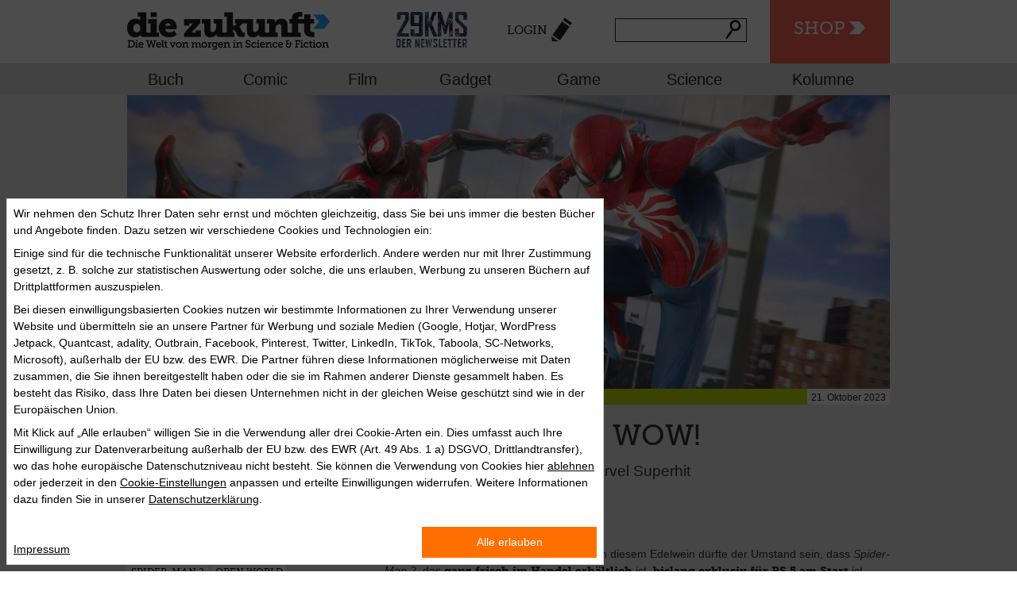

--- FILE ---
content_type: text/html; charset=utf-8
request_url: https://diezukunft.de/node/16297
body_size: 10345
content:
<!DOCTYPE html>
<html>
    <head>
                <meta charset="utf-8" />
<link rel="shortcut icon" href="https://diezukunft.de/sites/default/files/diezukunft_favicon.ico" type="image/vnd.microsoft.icon" />
<meta name="description" content="Wahrscheinlich der einzige Wassertropfen in diesem Edelwein dürfte der Umstand sein, dass Spider-Man 2, das ganz frisch im Handel erhältlich ist, bislang exklusiv für PS 5 am Start ist." />
<meta name="abstract" content="diezukunft.de versammelt täglich aktuell News, Reviews und Essays zu interessanten und visionären Themen in allen Medien. Im E-Book-Shop sind Hunderte von Bestsellern und Klassikern der Science Fiction versammelt." />
<meta name="robots" content="follow, index" />
<meta name="keywords" content="Zukunft, Science-Fiction, Science, Fiction, Vision, Future, News, Review, Essay, Interview, Nachrichten, Literatur, Bücher, Film, Comics, Games, Technik, Gadget, Wissenschaft, Ebooks, Ebook, E-Books, E-Book, Download, Kaufen, Lesen, Stories" />
<link rel="canonical" href="https://diezukunft.de/news/game/spider-man-2-wow" />
<link rel="shortlink" href="https://diezukunft.de/node/16297" />
<meta property="og:site_name" content="Die Zukunft" />
<meta property="og:type" content="article" />
<meta property="og:title" content="„Spider-Man 2“: WOW!" />
<meta property="og:url" content="https://diezukunft.de/news/game/spider-man-2-wow" />
<meta property="og:description" content="Wahrscheinlich der einzige Wassertropfen in diesem Edelwein dürfte der Umstand sein, dass Spider-Man 2, das ganz frisch im Handel erhältlich ist, bislang exklusiv für PS 5 am Start ist." />
<meta property="og:updated_time" content="2023-10-21T21:21:43+02:00" />
<meta property="article:published_time" content="2023-10-21T17:00:00+02:00" />
<meta property="article:modified_time" content="2023-10-21T21:21:43+02:00" />
<meta name="dcterms.title" content="„Spider-Man 2“: WOW!" />
<meta name="dcterms.creator" content="Alexander Schlicker" />
<meta name="dcterms.description" content="Wahrscheinlich der einzige Wassertropfen in diesem Edelwein dürfte der Umstand sein, dass Spider-Man 2, das ganz frisch im Handel erhältlich ist, bislang exklusiv für PS 5 am Start ist." />
<meta name="dcterms.subject" content="Das Portal für Zukünftiges und Visionäres in Literatur, Film, Comic, Computerspiel, Technik und Wissenschaft, mit großem Science-Fiction-Ebook-Shop" />
<meta name="dcterms.date" content="2023-10-21T17:00+02:00" />
<meta name="dcterms.type" content="Text" />
<meta name="dcterms.format" content="text/html" />
<meta name="dcterms.language" content="de" />
        <title>„Spider-Man 2“: WOW! | Die Zukunft</title>
        <link rel="stylesheet" href="https://diezukunft.de/sites/default/files/css/css_xE-rWrJf-fncB6ztZfd2huxqgxu4WO-qwma6Xer30m4.css" media="all" />
<link rel="stylesheet" href="https://diezukunft.de/sites/default/files/css/css_TH3-bzXxn6PJQkEkAEcY-AxXDCuaDxCS7COeQF6SNak.css" media="all" />
<link rel="stylesheet" href="https://diezukunft.de/sites/default/files/css/css_wb4k2KL-5VaEYaHP_AldG3OLyBYu1nx1UXEqTG_Axtw.css" media="all" />
<link rel="stylesheet" href="https://diezukunft.de/sites/default/files/css/css_aUu9ybChv-rNhkjdbJK9fF9VGOGK8YXinC9We1Z8r_E.css" media="all" />
<link rel="stylesheet" href="https://diezukunft.de/sites/default/files/css/css_UWRGMvfxGB1OTsFFIs5eyp6er2B1qQ65xiG9LLoUF_A.css" media="all" />
<link rel="stylesheet" href="https://diezukunft.de/sites/default/files/css/css_Tg7PC2TqrgtIZ-7F_g9g8kvajVtxp2hjjFRr1661rX8.css" media="print" />
        <script src="https://diezukunft.de/sites/default/files/js/js_XexEZhbTmj1BHeajKr2rPfyR8Y68f4rm0Nv3Vj5_dSI.js"></script>
<script src="https://diezukunft.de/sites/default/files/js/js_XD6lTIUmfM_rvmtQ3Lp9XVYU1ZimXOkDrglbhbBxmYk.js"></script>
<script>
document.createElement( "picture" );
</script>
<script src="https://diezukunft.de/sites/default/files/js/js_ZPu0TXrdK3gJHr9OaepZhLCnQ3C9ImoF2-vo3dnfLMo.js"></script>
<script src="https://diezukunft.de/sites/default/files/js/js_kFYr8Grv5RzkZW2hwOCt03DNM3VS0Rpm8WhStrAQwMA.js"></script>
<script>
jQuery.extend(Drupal.absolute_messages, {"dismiss":{"status":1,"warning":1,"error":1},"dismiss_time":{"status":"1.5","warning":"2","error":"3"},"dismiss_all_count":"2"});
</script>
<script src="https://diezukunft.de/sites/default/files/js/js_bg-vXviNNelDTSMAtc3qFbe5pzIAb5Vj5yHN0XtTCQk.js"></script>
<script>
var switchTo5x = true;var __st_loadLate = true;var useFastShare = true;
</script>
<script src="https://ws.sharethis.com/button/buttons.js"></script>
<script>
if (typeof stLight !== 'undefined') { stLight.options({"publisher":"dr-b951d0bf-9060-2af2-fba5-66e4f3f88dd0","version":"5x","lang":"de"}); }
</script>
<script src="https://diezukunft.de/sites/default/files/js/js_rnaq18yziGlmLB2An9nPmdFy1Lv5E0tcBcBm_Vlcvk0.js"></script>
<script src="https://diezukunft.de/sites/default/files/js/js_fW477Q0d-Jh96yeIV4K_tDhO5RrdGlGaiFK1FQAVR2Q.js"></script>
<script>
jQuery.extend(Drupal.settings, {"basePath":"\/","pathPrefix":"","setHasJsCookie":0,"ajaxPageState":{"theme":"basic","theme_token":"whtwSThUlsexzxWZ57nRpKswoBPkNWNNChT5wsfHEpQ","jquery_version":"1.7","js":{"sites\/all\/modules\/picture\/picturefill2\/picturefill.min.js":1,"sites\/all\/modules\/picture\/picture.min.js":1,"sites\/all\/modules\/jquery_update\/replace\/jquery\/1.7\/jquery.min.js":1,"misc\/jquery-extend-3.4.0.js":1,"misc\/jquery-html-prefilter-3.5.0-backport.js":1,"misc\/jquery.once.js":1,"misc\/drupal.js":1,"sites\/all\/modules\/jquery_update\/replace\/ui\/ui\/minified\/jquery.ui.core.min.js":1,"sites\/all\/modules\/jquery_update\/replace\/ui\/external\/jquery.cookie.js":1,"sites\/all\/modules\/jquery_update\/replace\/misc\/jquery.form.min.js":1,"misc\/form-single-submit.js":1,"misc\/ajax.js":1,"sites\/all\/modules\/jquery_update\/js\/jquery_update.js":1,"0":1,"sites\/all\/modules\/customize\/zukunft_glue\/js\/zukunft_scroll.js":1,"public:\/\/languages\/de_7FTvizKRbfwU1rAvSLAWjkOM8wJArsA_YOou58MVK_0.js":1,"sites\/all\/modules\/absolute_messages\/absolute_messages.js":1,"1":1,"sites\/all\/libraries\/colorbox\/jquery.colorbox-min.js":1,"sites\/all\/modules\/colorbox\/js\/colorbox.js":1,"sites\/all\/modules\/colorbox\/styles\/default\/colorbox_style.js":1,"misc\/progress.js":1,"sites\/all\/modules\/ctools\/js\/modal.js":1,"sites\/all\/modules\/customize\/zukunft_glue\/js\/zukunft_login_form.js":1,"sites\/all\/modules\/views\/js\/base.js":1,"sites\/all\/modules\/views\/js\/ajax_view.js":1,"2":1,"https:\/\/ws.sharethis.com\/button\/buttons.js":1,"3":1,"misc\/autocomplete.js":1,"sites\/all\/modules\/search_api_live_results\/js\/search_api_live_results.js":1,"sites\/all\/modules\/field_group\/field_group.js":1,"sites\/all\/modules\/flag\/theme\/flag.js":1,"sites\/all\/themes\/basic\/js\/vendor\/modernizr.js":1,"sites\/all\/themes\/basic\/js\/vendor\/selectivizr-min.js":1,"sites\/all\/themes\/basic\/js\/plugins.js":1,"sites\/all\/themes\/basic\/js\/script.js":1},"css":{"modules\/system\/system.base.css":1,"modules\/system\/system.menus.css":1,"modules\/system\/system.messages.css":1,"modules\/system\/system.theme.css":1,"misc\/ui\/jquery.ui.core.css":1,"misc\/ui\/jquery.ui.theme.css":1,"sites\/all\/modules\/simplenews\/simplenews.css":1,"modules\/comment\/comment.css":1,"modules\/field\/theme\/field.css":1,"modules\/node\/node.css":1,"sites\/all\/modules\/picture\/picture_wysiwyg.css":1,"modules\/search\/search.css":1,"modules\/user\/user.css":1,"sites\/all\/modules\/views\/css\/views.css":1,"sites\/all\/modules\/ckeditor\/css\/ckeditor.css":1,"sites\/all\/themes\/basic\/css\/tabs.css":1,"sites\/all\/modules\/absolute_messages\/absolute_messages.css":1,"sites\/all\/modules\/colorbox\/styles\/default\/colorbox_style.css":1,"sites\/all\/modules\/ctools\/css\/ctools.css":1,"sites\/all\/modules\/typogrify\/typogrify.css":1,"sites\/all\/modules\/ctools\/css\/modal.css":1,"sites\/all\/modules\/customize\/zukunft_glue\/css\/zukunft_login_form.css":1,"sites\/all\/modules\/print\/print_ui\/css\/print_ui.theme.css":1,"sites\/all\/modules\/flag\/theme\/flag.css":1,"sites\/all\/themes\/basic\/css\/normalize.css":1,"sites\/all\/themes\/basic\/css\/style.css":1,"sites\/all\/themes\/basic\/css\/jquery.ui.accordion.min.css":1,"sites\/all\/themes\/basic\/css\/jquery.ui.theme.min.css":1,"sites\/all\/themes\/basic\/css\/print.css":1}},"colorbox":{"opacity":"0.85","current":"{current} of {total}","previous":"\u00ab Prev","next":"Next \u00bb","close":"Close","maxWidth":"98%","maxHeight":"98%","fixed":true,"mobiledetect":true,"mobiledevicewidth":"480px","file_public_path":"\/sites\/default\/files","specificPagesDefaultValue":"admin*\nimagebrowser*\nimg_assist*\nimce*\nnode\/add\/*\nnode\/*\/edit\nprint\/*\nprintpdf\/*\nsystem\/ajax\nsystem\/ajax\/*"},"CToolsModal":{"loadingText":"Loading...","closeText":"Close Window","closeImage":"\u003Cimg src=\u0022https:\/\/diezukunft.de\/sites\/all\/modules\/ctools\/images\/icon-close-window.png\u0022 alt=\u0022Close window\u0022 title=\u0022Close window\u0022 \/\u003E","throbber":"\u003Cimg src=\u0022https:\/\/diezukunft.de\/sites\/all\/modules\/ctools\/images\/throbber.gif\u0022 alt=\u0022Laden\u0022 title=\u0022Loading...\u0022 \/\u003E"},"login-form-modal-style":{"modalSize":{"type":"fixed","width":700,"height":550,"addWidth":10,"addHeight":10,"contentRight":0,"contentBottom":0},"modalOptions":{"opacity":0.75,"background-color":"#000000"},"animation":"fadeIn","modalTheme":"zukunft_login_form_modal","closeImage":"\u003Cimg src=\u0022https:\/\/diezukunft.de\/sites\/all\/modules\/customize\/zukunft_glue\/images\/ctools-close-btn.png\u0022 alt=\u0022Close window\u0022 title=\u0022Close window\u0022 \/\u003E"},"better_exposed_filters":{"views":{"comments_block":{"displays":{"block":{"filters":[]}}},"newsstream_sidebar":{"displays":{"block_1":{"filters":[]}}},"article_related_articles_solr":{"displays":{"block":{"filters":[]}}}}},"views":{"ajax_path":"\/views\/ajax","ajaxViews":{"views_dom_id:cd982da0fb37fc7f9926e4692803ef8e":{"view_name":"newsstream_sidebar","view_display_id":"block_1","view_args":"16297","view_path":"node\/16297","view_base_path":null,"view_dom_id":"cd982da0fb37fc7f9926e4692803ef8e","pager_element":0}}},"urlIsAjaxTrusted":{"\/views\/ajax":true,"\/node\/16297":true},"field_group":{"hidden":"full"},"flag":{"anonymous":true,"templates":{"likes_16297":"\u003Cspan class=\u0022flag-wrapper flag-likes flag-likes-16297\u0022\u003E\n      \u003Ca href=\u0022\/user\/login?destination=node\/16297\u0022 title=\u0022\u0022 class=\u0022likes-remove\u0022 rel=\u0022nofollow\u0022\u003E\u003C\/a\u003E\u003Cspan class=\u0022flag-throbber\u0022\u003E\u0026nbsp;\u003C\/span\u003E\n    \u003C\/span\u003E\n","bookmarks_16297":"\u003Cspan class=\u0022flag-wrapper flag-bookmarks flag-bookmarks-16297\u0022\u003E\n      \u003Ca href=\u0022\/user\/0\/bookmarks\u0022 title=\u0022\u0022 class=\u0022bookmarks-remove\u0022 rel=\u0022nofollow\u0022\u003EZur Merkliste\u003C\/a\u003E\u003Cspan class=\u0022flag-throbber\u0022\u003E\u0026nbsp;\u003C\/span\u003E\n    \u003C\/span\u003E\n"}}});
</script>
        <meta name="viewport" content="width=device-width,initial-scale=1.0,user-scalable=no">
        <!-- Google Tag Manager -->
        <script>
            (function(w,d,s,l,i){w[l]=w[l]||[];w[l].push({'gtm.start': new Date().getTime(),event:'gtm.js'});
            var f=d.getElementsByTagName(s)[0], j=d.createElement(s),dl=l!='dataLayer'?'&l='+l:'';j.async=true;j.src='https://www.googletagmanager.com/gtm.js?id='+i+dl;f.parentNode.insertBefore(j,f);})
            (window,document,'script','dataLayer','GTM-M5LXDNH');
        </script>
        <!-- End Google Tag Manager -->
        <meta property="data-rhsiteid" content="47508689-1">
    </head>
    <body class="html not-front not-logged-in one-sidebar sidebar-first page-node page-node- page-node-16297 node-type-article role-anonymous-user with-subnav page-news-game-spider-man-2-wow section-news" >
                <!-- ______________________ HEADER _______________________ -->
<header id="header">
    <div class="top-bar">
        <div class="first-row container">
            <!-- Title Area -->
                            <div id="sitelogo" class="logo">
                    <a href="/" title="Startseite" rel="home" id="logo">
                        <img src="https://diezukunft.de/sites/all/themes/dieZukunft_logo.png" alt="Startseite"/>
                    </a>
                </div>
                        <div class="zeitmaschine">
                <ul>
                    <li><a href="#mobileNav" class="nav-btn" id="nav-open-btn">Navigation</a></li>
                    <li class="zmBtn"><a href="/shop">Shop</a></li>
                </ul>
            </div>
            <nav class="centerNav">
                <ul>
                    <li class="newsletter-popup-link-container">
    <a class="newsletter-popup-link" href="https://diezukunft.de/newsletter">
        <img width="100%" src="/sites/all/themes/basic/images/newsletter/teaser_header.png" alt="29KMS" />
    </a>
</li>
                    <li><a href="/user/login?destination=node/16297"class="ctools-use-modal-off login">Login</a></li>                    <li class="has-form">
                        <span id="block1">
                            <form action="/node/16297" method="post" id="search-api-page-search-form-normale-suche--2" accept-charset="UTF-8"><div><input placeholder="" type="text" id="edit-keys-4--3" name="keys_4" value="" size="15" maxlength="128" class="form-text form-autocomplete live-results-search-textfield" /><input type="hidden" id="edit-keys-4--3-autocomplete" value="https://diezukunft.de/search_api_live_results/search_api_page_4" disabled="disabled" class="live-result-autocomplete" /><input type="hidden" name="id" value="4" />
<input type="submit" id="edit-submit-4--3" name="op" value="Suche" class="form-submit" /><input type="hidden" name="form_build_id" value="form-VmEtqasdmxBLzRgUbpwsv5_SKhcwDZ5OLTkyxPOpc4o" />
<input type="hidden" name="form_id" value="search_api_page_search_form_normale_suche" />
</div></form>                        </span>
                    </li>
                </ul>
            </nav>
        </div>
        <div class="newsletter-ticker">
    <a class="newsletter-popup-link" href="https://diezukunft.de/newsletter">
        <span>+++ 29KMS – DER NEWSLETTER +++ JETZT ABONNIEREN +++</span>
    </a>
</div>
        <div class="second-row clear">
            <nav class="top-bar-section container">
                <!-- Secondary Menu /Taxonomy Genre Terms -->
                                    <ul id="secondary" class="left row sub-menu"><li class="menu-840 first"><a href="/magazin/buch" title="Buch">Buch</a></li>
<li class="menu-841"><a href="/magazin/comic" title="Comic">Comic</a></li>
<li class="menu-842"><a href="/magazin/film" title="Film">Film</a></li>
<li class="menu-843"><a href="/magazin/gadget" title="Gadget">Gadget</a></li>
<li class="menu-844"><a href="/magazin/game" title="Game">Game</a></li>
<li class="menu-845"><a href="/magazin/science" title="Science">Science</a></li>
<li class="menu-3769 last"><a href="/kolumnen" title="">Kolumne</a></li>
</ul>                            </nav>
        </div>
    </div>
</header>
<div id="outer-wrap">
    <div id="inner-wrap">
        <!-- ______________________ HERO UNIT _______________________ -->
                <!-- ______________________ HERO UNIT _______________________ -->
                <!-- ______________________ PAGE _______________________ -->
        <div id="page" class="page with-subnav">

                            <section id="above_content">

                                            <div class="tabs"></div>
                                        
                    <header id="header-for-node-16297" class="node node-article node-odd article-landscape type--news">
    
  <div class="field-image01">
    <img src="https://diezukunft.de/sites/default/files/styles/shop_schaufenster/public/Redaktion/spider-man-2-game-bg.jpg?itok=DWJYnQBf" width="960" height="370" alt="" />  </div>
  <div class="top-group">
    <div class="group-article-metadata">
      
  <div class="field-inhaltstyp">
    News  </div>
    </div>
    <span class="date">21. Oktober 2023</span>
          </div>



</header> <!-- /header #node -->
                </section>
            
            <section id="content">
                                    <div id="content-header">
                                                                                                
                    </div>
                                
<article id="node-16297" class="node node-article node-even article-landscape type--news vm-full">

    <h1  class="field-title">
        „Spider-Man 2“: WOW!    </h1>

    		<h3 class="field-subhead">Launch-Trailer zum jüngsten Marvel Superhit </h3>
	
    <div class="field-author">von <a href="/users/alexander-schlicker" title="Benutzerprofil anzeigen." class="username">Alexander Schlicker</a></div>    <div class="timetoread">
        <span class="time">Lesezeit: 1 min.</span>
      </div>
    <div class="content">
                        
  <div class="field-body">
    <p>Wahrscheinlich der einzige Wassertropfen in diesem Edelwein dürfte der Umstand sein, dass <em>Spider-Man 2</em>, das <strong>ganz frisch im Handel erhältlich</strong> ist, <strong>bislang exklusiv für PS 5 am Start</strong> ist. Ansonsten ist sich die Fachpresse einig und auch unsere ersten Spieleeindrücke lassen im Grunde schon nach wenigen Stunden nur einen Schluss zu: Hier wird großes, spielerisch hervorragend durchdachtes und perfekt inszeniertes Open World-Kino serviert.</p>
<p>Dabei setzt Insomniac Games die beiden ohnehin schon erfolgreichen Vorgänger <em>Spider-Man</em> und <em>Spider-Man: Miles Morales</em> storytechnisch fort und präsentiert uns nun – neben einigen weiteren Schurken – vor allem Venom als wichtigsten Antagonisten des Spiels. Dies zeigt auch der frisch veröffentlichte Launch Trailer, der jedem Marvel-Fan das Herz aufgehen lassen muss. Wer eine PS 5 und nur ein bisschen Herz für Marvel, offene Spielwelten und Action-Adventures besitzt, muss dieses Spielejuwel einfach zocken – basta!</p>
<p><strong>Spider-Man 2</strong><em> • Insomniac Games • Open World/Action-Adventure • PS 5</em></p>
<p><em>Abb. © Sony Entertainment/Marvel</em></p>
  </div>

  <div class="field-video">
    <div class="media-youtube-video media-youtube-1">
  <iframe class="media-youtube-player" width="640" height="390" title="Marvel&#039;s Spider-Man 2 - Launch Trailer I PS5 Games" src="https://www.youtube.com/embed/9fVYKsEmuRo?wmode=opaque&controls=" name="Marvel&#039;s Spider-Man 2 - Launch Trailer I PS5 Games" frameborder="0" allowfullscreen>Video of Marvel&amp;#039;s Spider-Man 2 - Launch Trailer I PS5 Games</iframe>
</div>
  </div>
<div id="comment-wrapper-nid-16297"><h2 class="comments-headline">Kommentare</h2><a name="comments"></a><div class="view view-comments-block view-id-comments_block view-display-id-block view-dom-id-cf028387bbbac101e6fca03bae535cc1">
        
  
  
  
  
  
  
  
  
</div></div>Zum Verfassen von Kommentaren bitte <a href="/user/login">Anmelden oder Registrieren.</a>    </div> <!-- /content -->

    
            <div class="links">
                    </div> <!-- /links -->
    </article> <!-- /article #node -->

<script>
    jQuery(document).ready(function() {
        jQuery('[id="js-bookpreview-wrapper"').each(function(index, el){
            let previewWrapper = jQuery(el);

            if (!previewWrapper.length) {
                return;
            }

            let isbn = previewWrapper.html();
            isbn = isbn.replace(/&nbsp;/g, '')
                .replaceAll(" ", "")
                .replace("[bookpreview]", "");

            jQuery.get("/bookpreview?isbn=" + isbn)
                .done(function(data) {
                    previewWrapper.html(data);
                })
                .fail(function() {
                    previewWrapper.hide();
                })
        });
    })
</script>

                <div class="nl-teaser">
                    <a class="newsletter-popup-link" href="https://diezukunft.de/newsletter">
                        <img width="100%" src="/sites/all/themes/basic/images/newsletter/teaser_content.jpg" alt="Newsletter" />
                    </a>
                </div>

                            </section>
                            <!-- ______________________ SIDEBAR FIRST _______________________ -->
                <aside id="sidebar-first" class="column sidebar first">
                    <div class="sidebar-widget-16297 block block-share-article article-sidebar-widget node-article">

<div class="article-teilen">
  <div class="form-item form-type-item">
  <label>Teilen </label>
 <div class="sharethis-wrapper"><span st_url="https://diezukunft.de/news/game/spider-man-2-wow" st_title="„Spider-Man 2“: WOW!" class="st_facebook_large" displayText="facebook"></span>
<span st_url="https://diezukunft.de/news/game/spider-man-2-wow" st_title="„Spider-Man 2“: WOW!" class="st_twitter_large" displayText="twitter" st_via="" st_username=""></span>
<span st_url="https://diezukunft.de/news/game/spider-man-2-wow" st_title="„Spider-Man 2“: WOW!" class="st_googleplus_large" displayText="googleplus" st_via="" st_username=""></span>
</div>
</div>
</div>

  <div class="links">
    <div class="flag-outer flag-outer-likes">
      <span class="flag-wrapper flag-likes flag-likes-16297">
      <a href="/user/login?destination=node/16297" title="" class="likes-add" rel="nofollow">Like</a><span class="flag-throbber">&nbsp;</span>
    </span>
    </div>
    <div class="flag-outer flag-outer-bookmarks">
      <span class="flag-wrapper flag-bookmarks flag-bookmarks-16297">
      <a href="/user/login?destination=node/16297" title="" class="bookmarks-add" rel="nofollow">Merken</a><span class="flag-throbber">&nbsp;</span>
    </span>
    </div>

	<div class="flag-outer flag-outer-comment">
		<span class="comment-icon"><a href="/news/game/spider-man-2-wow#comments" class="active">Kommentare</a></span>
	</div>
  <div class="relatedBooks"><span class="flag-books"><a href="/shop/tags/genre/spielewelten-945/thema/superhelden-1386">Bücher zum Thema</a></span></div>	</div>
	<div class="article-tags">
		<span>  <span class="field-label">
    Schlagworte:
  </span>

  <div class="field-tags inline">
    <a href="/tags/spider-man-2">Spider-Man 2</a>  </div>
  <div class="field-tags inline">
    <a href="/tags/open-world">Open World</a>  </div>
  <div class="field-tags inline">
    <a href="/tags/action-adventure">Action-Adventure</a>  </div>
  <div class="field-tags inline">
    <a href="/tags/marvel">Marvel</a>  </div>
</span>
	</div>
</div><div class="view view-newsstream-sidebar view-id-newsstream_sidebar view-display-id-block_1 newsstream view-dom-id-cd982da0fb37fc7f9926e4692803ef8e">
            <div class="view-header">
      <h4>Ticker</h4>
    </div>
  
  
  
      <div class="view-content">
      <div class="newsstream">    <ul>          <li class="ct-field-inhaltstyp"><article onclick="location.href='/review/film/28-years-later-bone-temple-auf-der-suche-nach-erloesung'" id="node-17342" class="node node-article node-odd article-landscape type--review shop_suchergebnisse">
	
  <div class="field-image01">
    <img src="https://diezukunft.de/sites/default/files/styles/tiny_square/public/Redaktion/28_years_later_2_-_titelbild.jpg?itok=k-1Tr3HL" width="67" height="60" alt="" />  </div>
	<div class="newsstream-wrapper">
		<span class="hl"><a href="/review/film/28-years-later-bone-temple-auf-der-suche-nach-erloesung">„28 Years Later: The Bone Temple“ – Auf der Suche nach Erlösung</a></span>
				<span class="subhl">Ein Zombie-Film fast ohne Zombies</span>
		</div>
</article></li>
          <li class="ct-field-inhaltstyp"><article onclick="location.href='/feature/buch/das-rote-herz-der-zukunft'" id="node-17341" class="node node-article node-even article-landscape type--feature shop_suchergebnisse">
	
  <div class="field-image01">
    <img src="https://diezukunft.de/sites/default/files/styles/tiny_square/public/Redaktion/mars_ksr_bg.jpg?itok=17jxdmIa" width="67" height="60" alt="" />  </div>
	<div class="newsstream-wrapper">
		<span class="hl"><a href="/feature/buch/das-rote-herz-der-zukunft">Das rote Herz der Zukunft</a></span>
				<span class="subhl">Kim Stanley Robinsons Mars-Trilogie heute</span>
		</div>
</article></li>
          <li class="ct-field-inhaltstyp"><article onclick="location.href='/news/gadget/anthony-linell-place-harmony'" id="node-17340" class="node node-article node-odd article-landscape type--news shop_suchergebnisse">
	
  <div class="field-image01">
    <img src="https://diezukunft.de/sites/default/files/styles/tiny_square/public/Redaktion/anthony-linell-header.jpg?itok=aC5r2LFR" width="67" height="60" alt="" />  </div>
	<div class="newsstream-wrapper">
		<span class="hl"><a href="/news/gadget/anthony-linell-place-harmony">Anthony Linell: In the Place of Harmony</a></span>
				<span class="subhl">Minimalistisches Experimental-Electronic-Epos </span>
		</div>
</article></li>
          <li class="ct-field-inhaltstyp"><article onclick="location.href='/review/film/no-other-choice-koreanische-kapitalismuskritik'" id="node-17339" class="node node-article node-even article-landscape type--review shop_suchergebnisse">
	
  <div class="field-image01">
    <img src="https://diezukunft.de/sites/default/files/styles/tiny_square/public/Redaktion/korea_westlake.jpg?itok=wtGFX0NO" width="67" height="60" alt="" />  </div>
	<div class="newsstream-wrapper">
		<span class="hl"><a href="/review/film/no-other-choice-koreanische-kapitalismuskritik">„No Other Choice“ - Koreanische Kapitalismuskritik</a></span>
				<span class="subhl">Diesmal ist es Park Chan-wook, der kein gutes Haar am System lässt</span>
		</div>
</article></li>
          <li class="ct-field-inhaltstyp"><article onclick="location.href='/news/film/fantasy-film-fest-white-nights'" id="node-17338" class="node node-article node-odd article-landscape type--news shop_suchergebnisse">
	
  <div class="field-image01">
    <img src="https://diezukunft.de/sites/default/files/styles/tiny_square/public/article/fantasy-film-fest-motiv_titelbild.jpg?itok=Z7JDQAN7" width="67" height="60" alt="" />  </div>
	<div class="newsstream-wrapper">
		<span class="hl"><a href="/news/film/fantasy-film-fest-white-nights">Fantasy Film Fest White Nights </a></span>
				<span class="subhl">Weiße Nächte, fantastisches Programm: 17. – 01.02.2026</span>
		</div>
</article></li>
      </ul></div>    </div>
  
  
  
  
  
  
</div><div class="view view-article-related-articles-solr view-id-article_related_articles_solr view-display-id-block view-newsstream-sidebar view-article-related-articles view-dom-id-9df0a66cee5d59368cc43fc6d66a4d88">
            <div class="view-header">
      <h4>Artikel zum Thema</h4>
    </div>
  
  
  
      <div class="view-content">
      <div class="newsstream">    <ul>          <li class="views-row views-row-1 views-row-odd views-row-first"><article onclick="location.href='/news/game/mario-auf-mobile-highspeed'" id="node-9531" class="node node-article node-even article-landscape type--news shop_suchergebnisse">
	
  <div class="field-image01">
    <img src="https://diezukunft.de/sites/default/files/styles/tiny_square/public/article/smr_smdp_zar_illu02_1_1920x1080_r_ad.jpg?itok=hJIjJfva" width="67" height="60" alt="" />  </div>
	<div class="newsstream-wrapper">
		<span class="hl"><a href="/news/game/mario-auf-mobile-highspeed">Mario auf Mobile-Highspeed</a></span>
				<span class="subhl">Nintendo veröffentlicht erstes „Super Mario“ für Smartphones</span>
		</div>
</article></li>
          <li class="views-row views-row-2 views-row-even"><article onclick="location.href='/review/game/guilty-gravity-pleasure'" id="node-9998" class="node node-article node-odd article-landscape type--review shop_suchergebnisse">
	
  <div class="field-image01">
    <img src="https://diezukunft.de/sites/default/files/styles/tiny_square/public/article/gravity-rush-2-titelbild-1.jpg?itok=IU7hHztU" width="67" height="60" alt="" />  </div>
	<div class="newsstream-wrapper">
		<span class="hl"><a href="/review/game/guilty-gravity-pleasure">Guilty Gravity Pleasure</a></span>
				<span class="subhl">Sonys „Gravity Rush 2“ ist bunt, spaßig und leider manchmal nervig</span>
		</div>
</article></li>
          <li class="views-row views-row-3 views-row-odd"><article onclick="location.href='/news/game/be-spider-man'" id="node-11437" class="node node-article node-even article-landscape type--news shop_suchergebnisse">
	
  <div class="field-image01">
    <img src="https://diezukunft.de/sites/default/files/styles/tiny_square/public/Redaktion/spider-man-insomniac-bg.jpg?itok=W2Oy5OcY" width="67" height="60" alt="" />  </div>
	<div class="newsstream-wrapper">
		<span class="hl"><a href="/news/game/be-spider-man">Be Spider-Man </a></span>
				<span class="subhl">Neues Material zum kommenden Open-World-Hit </span>
		</div>
</article></li>
          <li class="views-row views-row-4 views-row-even"><article onclick="location.href='/news/game/kloetzchenpower'" id="node-11614" class="node node-article node-odd article-landscape type--news shop_suchergebnisse">
	
  <div class="field-image01">
    <img src="https://diezukunft.de/sites/default/files/styles/tiny_square/public/Redaktion/incredibles-lego-bg.jpg?itok=k1jcHPcQ" width="67" height="60" alt="" />  </div>
	<div class="newsstream-wrapper">
		<span class="hl"><a href="/news/game/kloetzchenpower">Klötzchenpower!</a></span>
				<span class="subhl">Preview: Das Lego-Game zu „Die Unglaublichen“ verspricht gewohnt spaßige Unterhaltung </span>
		</div>
</article></li>
          <li class="views-row views-row-5 views-row-odd views-row-last"><article onclick="location.href='/news/game/good-one'" id="node-11834" class="node node-article node-even article-landscape type--news shop_suchergebnisse">
	
  <div class="field-image01">
    <img src="https://diezukunft.de/sites/default/files/styles/tiny_square/public/Redaktion/spider-man-insomniac-bg.jpg?itok=W2Oy5OcY" width="67" height="60" alt="" />  </div>
	<div class="newsstream-wrapper">
		<span class="hl"><a href="/news/game/good-one">Good One</a></span>
				<span class="subhl">Frischer Trailer zum kommenden Open World-Hit „Spider-Man“</span>
		</div>
</article></li>
      </ul></div>    </div>
  
  
  
  
  
  
</div>                </aside>
                         <!-- /sidebar-second -->
        </div> <!-- /page -->
        <!-- ______________________ ROW BELOW _______________________ -->
                <!-- ______________________ FOOTER _______________________ -->
                    <footer id="footer">
                <div class="container">
                    <div class="block footer-block footer-impressum">
<p><img alt="" height="33" src="/sites/all/themes/dieZukunft_logo.png" width="255" /><br />
<a href="https://www.penguin.de/impressum" target="_blank">Impressum</a><br />
<a href="https://www.penguin.de/datenschutz" target="_blank">Datenschutzerklärung</a><br />
<a href="https://www.penguin.de/agb" target="_blank">Vertragsbestimmung &amp; Gewinnspielteilnahmebedingungen</a><br />
<a href="/contact">Kontakt</a></p>
<p> </p>
<h3>diezukunft ist auch auf:</h3>
<p><a href="https://www.facebook.com/diezukunft.de" target="_blank">Facebook</a><br />
<a href="/rss.xml">RSS</a></p>
<p> </p>
<h3>Kennen Sie schon unseren 29KMS Newsletter:</h3>
<p><a href="/newsletter">Newsletter abonnieren</a></p>
<p> </p>
<p> </p>
</div>
<div class="block footer-block footer-block-main">
<div class="block footer-block footer-seo-one">
<h3>Das Magazin mit E-Book-Shop für Science-Fiction und Zukünftiges in allen Medien und in Wissenschaft &amp; Technik</h3>
<p> </p>
<p>Die Zukunft und alle Aspekte, die mit ihr verbunden sind, faszinieren und interessieren die Menschen schon immer. Das Portal diezukunft.de wurde von den Science-Fiction-Experten des Heyne-Verlags mit großer Leidenschaft entwickelt und richtet sich an alle, die sich für „Zukünftiges“ in Literatur, Film, Comic und Computerspiel sowie für soziale und technische Innovationen begeistern. Das Portal versammelt aktuelle Nachrichten, Rezensionen, Essays, Videos und Kolumnen und will zum Mitdiskutieren über die Welt von morgen und übermorgen einladen. Darüber hinaus bietet diezukunft.de Hunderte von E-Books zum Download an, wichtige aktuelle Science-Fiction-Romane ebenso wie die großen Klassiker des Genres – eine Auswahl, die stetig erweitert wird. Denn Lesen – da sind sich alle einig – wird auch in der digitalen Zukunft seinen Stellenwert behalten.</p>
</div>
<div class="block footer-block footer-nav-one">
<h3>Themen im Magazin:</h3>
<p><a href="/magazin/buch">Buch</a><br />
<a href="/magazin/film">Film</a><br />
<a href="/magazin/tv-tipp">TV</a><br />
<a href="/magazin/game">Game</a><br />
<a href="/magazin/gadget">Gadget</a><br />
<a href="/magazin/science">Science</a><br />
<a href="/kolumnen">Kolumnen</a><br />
 </p>
</div>
<div class="block footer-block footer-nav-two">
<h3>Highlights im Shop:</h3>
<p><a href="/shop/tags">Aktuelle Neuerscheinungen</a><br />
<a href="/shop/highlights">Science-Fiction-Bestseller</a><br />
<a href="/shop/searchresults?search_api_views_fulltext=diezukunft.de+-+Edition&amp;search_api_aggregation_1=&amp;field_tag_ebook_period=All&amp;search_api_aggregation_2=&amp;field_tag_ebook_subgenre=All&amp;search_api_aggregation_3=&amp;field_tag_ebook_erzaehlform=All&amp;search_api_aggregation_4=&amp;field_related_editions=All">Die Zukunftsedition</a><br />
<a href="/shop/tags/erzaehlform/kurzgeschichte-1393">Stories und Erzählungen</a><br />
<a href="/shop/autoren">Alle Autoren A-Z</a><br />
 </p>
</div>
<div class="block footer-block footer-nav-three">
<h3>Rubriken im Magazin:</h3>
<p><a href="/magazin/news">News</a><br />
<a href="/magazin/essay">Essay</a><br />
<a href="/magazin/review">Review</a><br />
<a href="/kolumnen">Kolumne</a><br />
<a href="/magazin/interview">Interview</a><br />
<a href="/magazin/feature">Feature</a><br />
 </p>
</div>
<div class="block footer-block footer-nav-four">
<h3>Themen im Shop:</h3>
<p><a href="/shop/searchresults?search_api_views_fulltext=Star+Wars">Star Wars</a><br />
<a href="/shop/searchresults?search_api_views_fulltext=Star+Trek">Star Trek</a><br />
<a href="/shop/searchresults?search_api_views_fulltext=The+Walking+Dead">The Walking Dead</a><br />
<a href="/shop/searchresults?search_api_views_fulltext=Isaac+Asimov">Isaac Asimov</a><br />
<a href="/shop/searchresults?search_api_views_fulltext=Per+Anhalter+durch+die+Galaxis">Per Anhalter durch die Galaxis</a><br />
<a href="/shop/searchresults?search_api_views_fulltext=Metro+2033">Metro 2033</a><br />
<a href="/shop/searchresults?search_api_views_fulltext=Der+Wüstenplanet">Der Wüstenplanet</a><br />
<a href="/shop/searchresults?search_api_views_fulltext=Robert+Heinlein">Robert A. Heinlein</a></p>
<p> </p>
</div>
</div>
                </div>
            </footer>
                <nav id="mobileNav" role="navigation">
            <div class="row">
                <ul>
                    <li class="has-form"><form action="/node/16297" method="post" id="search-api-page-search-form" accept-charset="UTF-8"><div><input placeholder="" type="text" id="edit-keys-4--2" name="keys_4" value="" size="15" maxlength="128" class="form-text form-autocomplete live-results-search-textfield" /><input type="hidden" id="edit-keys-4--2-autocomplete" value="https://diezukunft.de/search_api_live_results/search_api_page_4" disabled="disabled" class="live-result-autocomplete" /><input type="hidden" name="id" value="4" />
<input type="submit" id="edit-submit-4--2" name="op" value="Suche" class="form-submit" /><input type="hidden" name="form_build_id" value="form-_7WfcmRRKuLZsQ3yH1w8keeu4I3nEIBvLOk0CGYR7fY" />
<input type="hidden" name="form_id" value="search_api_page_search_form" />
</div></form></li>
                    <li><a href="#" class="filter">Filter</a></li>
                    <li><a href="/user/login?destination=node/16297" class="login">Login</a></li>
                </ul>
                                    <ul id="secondary" class="left row sub-menu"><li class="menu-840 first"><a href="/magazin/buch" title="Buch">Buch</a></li>
<li class="menu-841"><a href="/magazin/comic" title="Comic">Comic</a></li>
<li class="menu-842"><a href="/magazin/film" title="Film">Film</a></li>
<li class="menu-843"><a href="/magazin/gadget" title="Gadget">Gadget</a></li>
<li class="menu-844"><a href="/magazin/game" title="Game">Game</a></li>
<li class="menu-845"><a href="/magazin/science" title="Science">Science</a></li>
<li class="menu-3769 last"><a href="/kolumnen" title="">Kolumne</a></li>
</ul>                                <a class="close-btn" id="nav-close-btn" href="#top">Return to Content</a>
            </div>
        </nav>
        <div id="jsalert">
            Sie benötigen einen Webbrowser mit aktiviertem JavaScript
            um alle Features dieser Seite nutzen zu können.
        </div>
    </div>
</div>
        <script src="https://diezukunft.de/sites/default/files/js/js_7Ukqb3ierdBEL0eowfOKzTkNu-Le97OPm-UqTS5NENU.js"></script>

        <script type="text/javascript">
            Array.from(document.getElementsByTagName('a')).forEach(function(el) {
                var href = el.getAttribute('href');
                if(href != null && ! el.hasAttribute('data-gtm-id')) {
                    el.setAttribute('data-name', href);
                    el.setAttribute('data-gtm-id', 'link');
                }
            });
        </script>
    </body>
</html>
